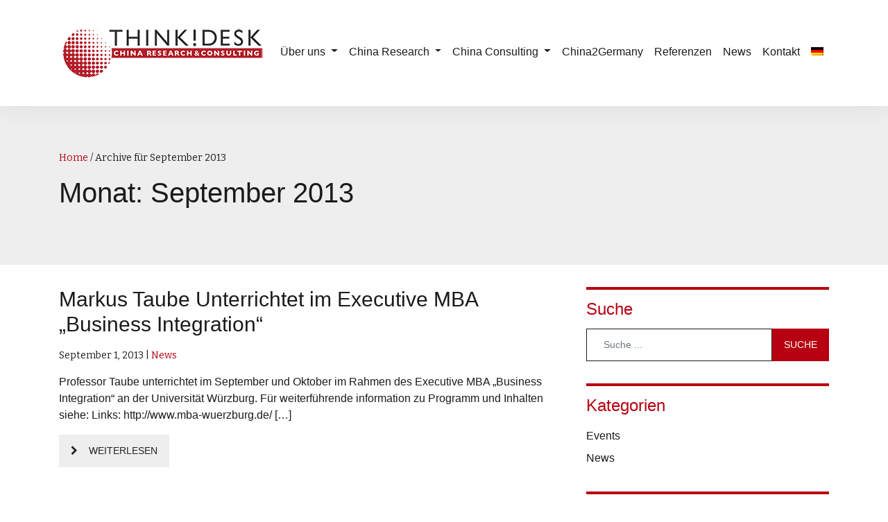

--- FILE ---
content_type: text/html; charset=UTF-8
request_url: https://thinkdesk.de/2013/09/
body_size: 7344
content:
<!DOCTYPE html>
<html lang="de-DE">
<head>
	<meta charset="UTF-8">
	<meta http-equiv="X-UA-Compatible" content="IE=edge">
	<meta name="viewport" content="width=device-width, initial-scale=1, shrink-to-fit=no">
	<meta name="mobile-web-app-capable" content="yes">
	<meta name="apple-mobile-web-app-capable" content="yes">
	<meta name="apple-mobile-web-app-title" content="THINK!DESK - China Research &amp; Consulting">
	<link rel="profile" href="http://gmpg.org/xfn/11">
	<link rel="pingback" href="https://thinkdesk.de/xmlrpc.php">
	<meta name='robots' content='noindex, follow' />

	<!-- This site is optimized with the Yoast SEO plugin v22.4 - https://yoast.com/wordpress/plugins/seo/ -->
	<title>September 2013 | THINK!DESK</title>
	<meta property="og:locale" content="de_DE" />
	<meta property="og:type" content="website" />
	<meta property="og:title" content="September 2013 | THINK!DESK" />
	<meta property="og:url" content="https://thinkdesk.de/2013/09/" />
	<meta property="og:site_name" content="THINK!DESK" />
	<meta name="twitter:card" content="summary_large_image" />
	<script type="application/ld+json" class="yoast-schema-graph">{"@context":"https://schema.org","@graph":[{"@type":"CollectionPage","@id":"https://thinkdesk.de/2013/09/","url":"https://thinkdesk.de/2013/09/","name":"September 2013 | THINK!DESK","isPartOf":{"@id":"https://thinkdesk.de/#website"},"breadcrumb":{"@id":"https://thinkdesk.de/2013/09/#breadcrumb"},"inLanguage":"de"},{"@type":"BreadcrumbList","@id":"https://thinkdesk.de/2013/09/#breadcrumb","itemListElement":[{"@type":"ListItem","position":1,"name":"Home","item":"https://thinkdesk.de/"},{"@type":"ListItem","position":2,"name":"Archive für September 2013"}]},{"@type":"WebSite","@id":"https://thinkdesk.de/#website","url":"https://thinkdesk.de/","name":"THINK!DESK","description":"China Research &amp; Consulting","publisher":{"@id":"https://thinkdesk.de/#organization"},"potentialAction":[{"@type":"SearchAction","target":{"@type":"EntryPoint","urlTemplate":"https://thinkdesk.de/?s={search_term_string}"},"query-input":"required name=search_term_string"}],"inLanguage":"de"},{"@type":"Organization","@id":"https://thinkdesk.de/#organization","name":"THINK!DESK","url":"https://thinkdesk.de/","logo":{"@type":"ImageObject","inLanguage":"de","@id":"https://thinkdesk.de/#/schema/logo/image/","url":"https://thinkdesk.de/wp-content/uploads/2018/03/THINKDESK_logo_300.png","contentUrl":"https://thinkdesk.de/wp-content/uploads/2018/03/THINKDESK_logo_300.png","width":300,"height":89,"caption":"THINK!DESK"},"image":{"@id":"https://thinkdesk.de/#/schema/logo/image/"}}]}</script>
	<!-- / Yoast SEO plugin. -->


<link rel='dns-prefetch' href='//fonts.googleapis.com' />
<link href='https://fonts.gstatic.com' crossorigin rel='preconnect' />
<link rel="alternate" type="application/rss+xml" title="THINK!DESK &raquo; Feed" href="https://thinkdesk.de/feed/" />
<link rel="alternate" type="application/rss+xml" title="THINK!DESK &raquo; Kommentar-Feed" href="https://thinkdesk.de/comments/feed/" />
<link rel='stylesheet' id='wp-block-library-css' href='https://thinkdesk.de/wp-includes/css/dist/block-library/style.min.css?ver=6.5.7' type='text/css' media='all' />
<style id='wp-block-library-inline-css' type='text/css'>
.has-text-align-justify{text-align:justify;}
</style>
<style id='classic-theme-styles-inline-css' type='text/css'>
/*! This file is auto-generated */
.wp-block-button__link{color:#fff;background-color:#32373c;border-radius:9999px;box-shadow:none;text-decoration:none;padding:calc(.667em + 2px) calc(1.333em + 2px);font-size:1.125em}.wp-block-file__button{background:#32373c;color:#fff;text-decoration:none}
</style>
<style id='global-styles-inline-css' type='text/css'>
body{--wp--preset--color--black: #000000;--wp--preset--color--cyan-bluish-gray: #abb8c3;--wp--preset--color--white: #ffffff;--wp--preset--color--pale-pink: #f78da7;--wp--preset--color--vivid-red: #cf2e2e;--wp--preset--color--luminous-vivid-orange: #ff6900;--wp--preset--color--luminous-vivid-amber: #fcb900;--wp--preset--color--light-green-cyan: #7bdcb5;--wp--preset--color--vivid-green-cyan: #00d084;--wp--preset--color--pale-cyan-blue: #8ed1fc;--wp--preset--color--vivid-cyan-blue: #0693e3;--wp--preset--color--vivid-purple: #9b51e0;--wp--preset--gradient--vivid-cyan-blue-to-vivid-purple: linear-gradient(135deg,rgba(6,147,227,1) 0%,rgb(155,81,224) 100%);--wp--preset--gradient--light-green-cyan-to-vivid-green-cyan: linear-gradient(135deg,rgb(122,220,180) 0%,rgb(0,208,130) 100%);--wp--preset--gradient--luminous-vivid-amber-to-luminous-vivid-orange: linear-gradient(135deg,rgba(252,185,0,1) 0%,rgba(255,105,0,1) 100%);--wp--preset--gradient--luminous-vivid-orange-to-vivid-red: linear-gradient(135deg,rgba(255,105,0,1) 0%,rgb(207,46,46) 100%);--wp--preset--gradient--very-light-gray-to-cyan-bluish-gray: linear-gradient(135deg,rgb(238,238,238) 0%,rgb(169,184,195) 100%);--wp--preset--gradient--cool-to-warm-spectrum: linear-gradient(135deg,rgb(74,234,220) 0%,rgb(151,120,209) 20%,rgb(207,42,186) 40%,rgb(238,44,130) 60%,rgb(251,105,98) 80%,rgb(254,248,76) 100%);--wp--preset--gradient--blush-light-purple: linear-gradient(135deg,rgb(255,206,236) 0%,rgb(152,150,240) 100%);--wp--preset--gradient--blush-bordeaux: linear-gradient(135deg,rgb(254,205,165) 0%,rgb(254,45,45) 50%,rgb(107,0,62) 100%);--wp--preset--gradient--luminous-dusk: linear-gradient(135deg,rgb(255,203,112) 0%,rgb(199,81,192) 50%,rgb(65,88,208) 100%);--wp--preset--gradient--pale-ocean: linear-gradient(135deg,rgb(255,245,203) 0%,rgb(182,227,212) 50%,rgb(51,167,181) 100%);--wp--preset--gradient--electric-grass: linear-gradient(135deg,rgb(202,248,128) 0%,rgb(113,206,126) 100%);--wp--preset--gradient--midnight: linear-gradient(135deg,rgb(2,3,129) 0%,rgb(40,116,252) 100%);--wp--preset--font-size--small: 13px;--wp--preset--font-size--medium: 20px;--wp--preset--font-size--large: 36px;--wp--preset--font-size--x-large: 42px;--wp--preset--spacing--20: 0.44rem;--wp--preset--spacing--30: 0.67rem;--wp--preset--spacing--40: 1rem;--wp--preset--spacing--50: 1.5rem;--wp--preset--spacing--60: 2.25rem;--wp--preset--spacing--70: 3.38rem;--wp--preset--spacing--80: 5.06rem;--wp--preset--shadow--natural: 6px 6px 9px rgba(0, 0, 0, 0.2);--wp--preset--shadow--deep: 12px 12px 50px rgba(0, 0, 0, 0.4);--wp--preset--shadow--sharp: 6px 6px 0px rgba(0, 0, 0, 0.2);--wp--preset--shadow--outlined: 6px 6px 0px -3px rgba(255, 255, 255, 1), 6px 6px rgba(0, 0, 0, 1);--wp--preset--shadow--crisp: 6px 6px 0px rgba(0, 0, 0, 1);}:where(.is-layout-flex){gap: 0.5em;}:where(.is-layout-grid){gap: 0.5em;}body .is-layout-flex{display: flex;}body .is-layout-flex{flex-wrap: wrap;align-items: center;}body .is-layout-flex > *{margin: 0;}body .is-layout-grid{display: grid;}body .is-layout-grid > *{margin: 0;}:where(.wp-block-columns.is-layout-flex){gap: 2em;}:where(.wp-block-columns.is-layout-grid){gap: 2em;}:where(.wp-block-post-template.is-layout-flex){gap: 1.25em;}:where(.wp-block-post-template.is-layout-grid){gap: 1.25em;}.has-black-color{color: var(--wp--preset--color--black) !important;}.has-cyan-bluish-gray-color{color: var(--wp--preset--color--cyan-bluish-gray) !important;}.has-white-color{color: var(--wp--preset--color--white) !important;}.has-pale-pink-color{color: var(--wp--preset--color--pale-pink) !important;}.has-vivid-red-color{color: var(--wp--preset--color--vivid-red) !important;}.has-luminous-vivid-orange-color{color: var(--wp--preset--color--luminous-vivid-orange) !important;}.has-luminous-vivid-amber-color{color: var(--wp--preset--color--luminous-vivid-amber) !important;}.has-light-green-cyan-color{color: var(--wp--preset--color--light-green-cyan) !important;}.has-vivid-green-cyan-color{color: var(--wp--preset--color--vivid-green-cyan) !important;}.has-pale-cyan-blue-color{color: var(--wp--preset--color--pale-cyan-blue) !important;}.has-vivid-cyan-blue-color{color: var(--wp--preset--color--vivid-cyan-blue) !important;}.has-vivid-purple-color{color: var(--wp--preset--color--vivid-purple) !important;}.has-black-background-color{background-color: var(--wp--preset--color--black) !important;}.has-cyan-bluish-gray-background-color{background-color: var(--wp--preset--color--cyan-bluish-gray) !important;}.has-white-background-color{background-color: var(--wp--preset--color--white) !important;}.has-pale-pink-background-color{background-color: var(--wp--preset--color--pale-pink) !important;}.has-vivid-red-background-color{background-color: var(--wp--preset--color--vivid-red) !important;}.has-luminous-vivid-orange-background-color{background-color: var(--wp--preset--color--luminous-vivid-orange) !important;}.has-luminous-vivid-amber-background-color{background-color: var(--wp--preset--color--luminous-vivid-amber) !important;}.has-light-green-cyan-background-color{background-color: var(--wp--preset--color--light-green-cyan) !important;}.has-vivid-green-cyan-background-color{background-color: var(--wp--preset--color--vivid-green-cyan) !important;}.has-pale-cyan-blue-background-color{background-color: var(--wp--preset--color--pale-cyan-blue) !important;}.has-vivid-cyan-blue-background-color{background-color: var(--wp--preset--color--vivid-cyan-blue) !important;}.has-vivid-purple-background-color{background-color: var(--wp--preset--color--vivid-purple) !important;}.has-black-border-color{border-color: var(--wp--preset--color--black) !important;}.has-cyan-bluish-gray-border-color{border-color: var(--wp--preset--color--cyan-bluish-gray) !important;}.has-white-border-color{border-color: var(--wp--preset--color--white) !important;}.has-pale-pink-border-color{border-color: var(--wp--preset--color--pale-pink) !important;}.has-vivid-red-border-color{border-color: var(--wp--preset--color--vivid-red) !important;}.has-luminous-vivid-orange-border-color{border-color: var(--wp--preset--color--luminous-vivid-orange) !important;}.has-luminous-vivid-amber-border-color{border-color: var(--wp--preset--color--luminous-vivid-amber) !important;}.has-light-green-cyan-border-color{border-color: var(--wp--preset--color--light-green-cyan) !important;}.has-vivid-green-cyan-border-color{border-color: var(--wp--preset--color--vivid-green-cyan) !important;}.has-pale-cyan-blue-border-color{border-color: var(--wp--preset--color--pale-cyan-blue) !important;}.has-vivid-cyan-blue-border-color{border-color: var(--wp--preset--color--vivid-cyan-blue) !important;}.has-vivid-purple-border-color{border-color: var(--wp--preset--color--vivid-purple) !important;}.has-vivid-cyan-blue-to-vivid-purple-gradient-background{background: var(--wp--preset--gradient--vivid-cyan-blue-to-vivid-purple) !important;}.has-light-green-cyan-to-vivid-green-cyan-gradient-background{background: var(--wp--preset--gradient--light-green-cyan-to-vivid-green-cyan) !important;}.has-luminous-vivid-amber-to-luminous-vivid-orange-gradient-background{background: var(--wp--preset--gradient--luminous-vivid-amber-to-luminous-vivid-orange) !important;}.has-luminous-vivid-orange-to-vivid-red-gradient-background{background: var(--wp--preset--gradient--luminous-vivid-orange-to-vivid-red) !important;}.has-very-light-gray-to-cyan-bluish-gray-gradient-background{background: var(--wp--preset--gradient--very-light-gray-to-cyan-bluish-gray) !important;}.has-cool-to-warm-spectrum-gradient-background{background: var(--wp--preset--gradient--cool-to-warm-spectrum) !important;}.has-blush-light-purple-gradient-background{background: var(--wp--preset--gradient--blush-light-purple) !important;}.has-blush-bordeaux-gradient-background{background: var(--wp--preset--gradient--blush-bordeaux) !important;}.has-luminous-dusk-gradient-background{background: var(--wp--preset--gradient--luminous-dusk) !important;}.has-pale-ocean-gradient-background{background: var(--wp--preset--gradient--pale-ocean) !important;}.has-electric-grass-gradient-background{background: var(--wp--preset--gradient--electric-grass) !important;}.has-midnight-gradient-background{background: var(--wp--preset--gradient--midnight) !important;}.has-small-font-size{font-size: var(--wp--preset--font-size--small) !important;}.has-medium-font-size{font-size: var(--wp--preset--font-size--medium) !important;}.has-large-font-size{font-size: var(--wp--preset--font-size--large) !important;}.has-x-large-font-size{font-size: var(--wp--preset--font-size--x-large) !important;}
.wp-block-navigation a:where(:not(.wp-element-button)){color: inherit;}
:where(.wp-block-post-template.is-layout-flex){gap: 1.25em;}:where(.wp-block-post-template.is-layout-grid){gap: 1.25em;}
:where(.wp-block-columns.is-layout-flex){gap: 2em;}:where(.wp-block-columns.is-layout-grid){gap: 2em;}
.wp-block-pullquote{font-size: 1.5em;line-height: 1.6;}
</style>
<link rel='stylesheet' id='contact-form-7-css' href='https://thinkdesk.de/wp-content/plugins/contact-form-7/includes/css/styles.css?ver=5.9.3' type='text/css' media='all' />
<link rel='stylesheet' id='referenzen-css-css' href='https://thinkdesk.de/wp-content/plugins/referenzen/css/style.css?ver=1.0.0' type='text/css' media='all' />
<link rel='stylesheet' id='wpml-legacy-horizontal-list-0-css' href='//thinkdesk.de/wp-content/plugins/sitepress-multilingual-cms/templates/language-switchers/legacy-list-horizontal/style.css?ver=1' type='text/css' media='all' />
<link rel='stylesheet' id='wpml-menu-item-0-css' href='//thinkdesk.de/wp-content/plugins/sitepress-multilingual-cms/templates/language-switchers/menu-item/style.css?ver=1' type='text/css' media='all' />
<link rel='stylesheet' id='thinkdesk-fonts-css' href='https://fonts.googleapis.com/css?family=Source%2BSans%2BPro%3A300%2C400%2C700%7CBitter&#038;subset=latin%2Clatin-ext' type='text/css' media='all' />
<link rel='stylesheet' id='thinkdesk-styles-css' href='https://thinkdesk.de/wp-content/themes/thinkdesk/css/theme.min.css?ver=0.1.0' type='text/css' media='' />
<link rel='stylesheet' id='jetpack_css-css' href='https://thinkdesk.de/wp-content/plugins/jetpack/css/jetpack.css?ver=8.4.5' type='text/css' media='all' />
<script type="text/javascript" src="https://thinkdesk.de/wp-includes/js/jquery/jquery.min.js?ver=3.7.1" id="jquery-core-js"></script>
<script type="text/javascript" src="https://thinkdesk.de/wp-includes/js/jquery/jquery-migrate.min.js?ver=3.4.1" id="jquery-migrate-js"></script>
<script type="text/javascript" src="https://thinkdesk.de/wp-content/themes/thinkdesk/js/popper.min.js?ver=1" id="popper-scripts-js"></script>
<link rel="https://api.w.org/" href="https://thinkdesk.de/wp-json/" /><link rel="EditURI" type="application/rsd+xml" title="RSD" href="https://thinkdesk.de/xmlrpc.php?rsd" />
<meta name="generator" content="WordPress 6.5.7" />
<meta name="generator" content="WPML ver:4.3.6 stt:60,1,3;" />
<link rel="icon" href="https://thinkdesk.de/wp-content/uploads/2018/04/thinkdesk_favicon.png" sizes="32x32" />
<link rel="icon" href="https://thinkdesk.de/wp-content/uploads/2018/04/thinkdesk_favicon.png" sizes="192x192" />
<link rel="apple-touch-icon" href="https://thinkdesk.de/wp-content/uploads/2018/04/thinkdesk_favicon.png" />
<meta name="msapplication-TileImage" content="https://thinkdesk.de/wp-content/uploads/2018/04/thinkdesk_favicon.png" />
		<style type="text/css" id="wp-custom-css">
			.referenzen-img {
		max-width: 130px;
	}

@media (min-width: 768px) {
	.referenzen-img {
		max-width: 200px;
	}
}

@media (min-width: 992px) { 
	.referenzen-img {
		max-width: 130px;
	}
}

@media (min-width: 1200px) { 
	.referenzen-img {
		max-width: 160px;
	}
}		</style>
		</head>

<body class="archive date wp-custom-logo group-blog hfeed">

<div class="hfeed site" id="page">

	<!-- ******************* The Navbar Area ******************* -->
	<div class="wrapper-fluid wrapper-navbar" id="wrapper-navbar">

		<a class="skip-link screen-reader-text sr-only" href="#content">Zum Inhalt</a>

		<nav class="navbar navbar-expand-lg navbar-light">
            <div class="container">

					<!-- Your site title as branding in the menu -->
					<a href="https://thinkdesk.de/" class="navbar-brand custom-logo-link" rel="home"><img width="300" height="89" src="https://thinkdesk.de/wp-content/uploads/2018/03/THINKDESK_logo_300.png" class="img-fluid" alt="THINK!DESK Logo" decoding="async" /></a><!-- end custom logo -->

				<button class="navbar-toggler" type="button" data-toggle="collapse" data-target="#navbarNavDropdown" aria-controls="navbarNavDropdown" aria-expanded="false" aria-label="Toggle navigation">
					<span class="navbar-toggler-icon"></span>
				</button>

				<!-- The WordPress Menu goes here -->
				<div id="navbarNavDropdown" class="collapse navbar-collapse"><ul id="main-menu" class="navbar-nav ml-auto"><li id="menu-item-2749" class="menu-item menu-item-type-post_type menu-item-object-page menu-item-has-children nav-item menu-item-2749 dropdown"><a title="Über uns" href="https://thinkdesk.de/ueber-thinkdesk/" class="nav-link dropdown-toggle">Über uns <span class="caret"></span></a>
<ul class=" dropdown-menu" role="menu">
	<li id="menu-item-2753" class="menu-item menu-item-type-post_type menu-item-object-page nav-item menu-item-2753"><a title="THINK!DESK Team" href="https://thinkdesk.de/ueber-thinkdesk/thinkdesk-team/" class="nav-link">THINK!DESK Team</a></li>
</ul>
</li>
<li id="menu-item-2750" class="menu-item menu-item-type-post_type menu-item-object-page menu-item-has-children nav-item menu-item-2750 dropdown"><a title="China Research" href="https://thinkdesk.de/china-research/" class="nav-link dropdown-toggle">China Research <span class="caret"></span></a>
<ul class=" dropdown-menu" role="menu">
	<li id="menu-item-2747" class="menu-item menu-item-type-post_type menu-item-object-page nav-item menu-item-2747"><a title="Studien" href="https://thinkdesk.de/china-research/studien/" class="nav-link">Studien</a></li>
	<li id="menu-item-2746" class="menu-item menu-item-type-post_type menu-item-object-page nav-item menu-item-2746"><a title="Marktforschung" href="https://thinkdesk.de/china-research/marktforschung-2/" class="nav-link">Marktforschung</a></li>
	<li id="menu-item-2745" class="menu-item menu-item-type-post_type menu-item-object-page nav-item menu-item-2745"><a title="Fachvorträge" href="https://thinkdesk.de/china-research/fachvortrag/" class="nav-link">Fachvorträge</a></li>
</ul>
</li>
<li id="menu-item-2742" class="menu-item menu-item-type-post_type menu-item-object-page menu-item-has-children nav-item menu-item-2742 dropdown"><a title="China Consulting" href="https://thinkdesk.de/china-consulting/" class="nav-link dropdown-toggle">China Consulting <span class="caret"></span></a>
<ul class=" dropdown-menu" role="menu">
	<li id="menu-item-2761" class="menu-item menu-item-type-post_type menu-item-object-page nav-item menu-item-2761"><a title="Strategieberatung" href="https://thinkdesk.de/china-consulting/strategieberatung/" class="nav-link">Strategieberatung</a></li>
	<li id="menu-item-2743" class="menu-item menu-item-type-post_type menu-item-object-page nav-item menu-item-2743"><a title="Interim Management" href="https://thinkdesk.de/china-consulting/interim-management/" class="nav-link">Interim Management</a></li>
	<li id="menu-item-2760" class="menu-item menu-item-type-post_type menu-item-object-page nav-item menu-item-2760"><a title="Markteintrittsberatung" href="https://thinkdesk.de/china-consulting/markteintrittsberatung/" class="nav-link">Markteintrittsberatung</a></li>
</ul>
</li>
<li id="menu-item-2744" class="menu-item menu-item-type-post_type menu-item-object-page nav-item menu-item-2744"><a title="China2Germany" href="https://thinkdesk.de/china-2-germany/" class="nav-link">China2Germany</a></li>
<li id="menu-item-2752" class="menu-item menu-item-type-post_type menu-item-object-page nav-item menu-item-2752"><a title="Referenzen" href="https://thinkdesk.de/referenzen/" class="nav-link">Referenzen</a></li>
<li id="menu-item-2748" class="menu-item menu-item-type-post_type menu-item-object-page current_page_parent nav-item menu-item-2748"><a title="News" href="https://thinkdesk.de/news/" class="nav-link">News</a></li>
<li id="menu-item-2754" class="menu-item menu-item-type-post_type menu-item-object-page nav-item menu-item-2754"><a title="Kontakt" href="https://thinkdesk.de/kontakt/" class="nav-link">Kontakt</a></li>
<li id="menu-item-wpml-ls-305-de" class="menu-item wpml-ls-slot-305 wpml-ls-item wpml-ls-item-de wpml-ls-current-language wpml-ls-menu-item wpml-ls-first-item wpml-ls-last-item menu-item-type-wpml_ls_menu_item menu-item-object-wpml_ls_menu_item nav-item menu-item-wpml-ls-305-de"><a href="https://thinkdesk.de/2013/09/" class="nav-link"><img class="wpml-ls-flag" src="https://thinkdesk.de/wp-content/plugins/sitepress-multilingual-cms/res/flags/de.png" alt="Deutsch"></a></li>
</ul></div>						</div><!-- .container -->
			
		</nav><!-- .site-navigation -->

	</div><!-- .wrapper-navbar end -->

<header class="page-header">  
    <div class="container">
        <div class="row">
            <div class="col-12">
                
                <p id="breadcrumbs"><span><span><a href="https://thinkdesk.de/">Home</a></span> / <span class="breadcrumb_last" aria-current="page">Archive für September 2013</span></span></p>                
                <h1 class="page-title">Monat: <span>September 2013</span></h1>            </div><!-- .col-12 -->
        </div><!-- .row -->
    </div><!-- Container end -->
</header><!-- .entry-header -->

<div class="wrapper" id="wrapper-index">
    <div class="container" id="content" tabindex="-1">
        <div class="row">
            <div class="col-lg-8">
                <main class="site-main" id="main">
                    
					
					
						
<article class="post-2879 post type-post status-publish format-standard hentry category-news" id="post-2879">

	<header class="entry-header">
        
		<h2 class="entry-title"><a href="https://thinkdesk.de/markus-taube-unterrichtet-im-executive-mba-business-integration/" rel="bookmark">Markus Taube Unterrichtet im Executive MBA &#8222;Business Integration&#8220;</a></h2>        
          	
        
            <p class="posted-on"><time class="entry-date published updated" datetime="2013-09-01T08:01:38+00:00">September 1, 2013</time> | <span class="cat-links"><a href="https://thinkdesk.de/category/news/" rel="category tag">News</a></span></p>        
		
	</header><!-- .entry-header -->

	
	<div class="entry-content">

		<p>Professor Taube unterrichtet im September und Oktober im Rahmen des Executive MBA &#8222;Business Integration&#8220; an der Universität Würzburg. Für weiterführende information zu Programm und Inhalten siehe: Links: http://www.mba-wuerzburg.de/ [&#8230;]</p>
<p><a class="btn btn-secondary thinkdesk-read-more-link" href="https://thinkdesk.de/markus-taube-unterrichtet-im-executive-mba-business-integration/">Weiterlesen</a></p>

		
	</div><!-- .entry-content -->

</article><!-- #post-## -->

					
				                    </main><!-- #main -->
                
                                <!-- The pagination component -->
                
            </div><!-- #col -->
            
            
    <div class="col-lg-4">
        <aside id="search-3" class="widget widget_search"><h2 class="widget-title">Suche</h2><form method="get" id="searchform" action="https://thinkdesk.de/" role="search">
	<div class="input-group">
		<input class="field form-control" id="s" name="s" type="search"
			placeholder="Suche ..." value="">
		<span class="input-group-btn">
			<input class="submit btn btn-primary" id="searchsubmit" name="submit" type="submit"
			value="Suche">
	</span>
	</div>
<input type='hidden' name='lang' value='de' /></form>
</aside><aside id="categories-3" class="widget widget_categories"><h2 class="widget-title">Kategorien</h2>
			<ul>
					<li class="cat-item cat-item-298"><a href="https://thinkdesk.de/category/events/">Events</a>
</li>
	<li class="cat-item cat-item-299"><a href="https://thinkdesk.de/category/news/">News</a>
</li>
			</ul>

			</aside><aside id="archives-3" class="widget widget_archive"><h2 class="widget-title">Archiv</h2>
			<ul>
					<li><a href='https://thinkdesk.de/2024/03/'>März 2024</a></li>
	<li><a href='https://thinkdesk.de/2024/01/'>Januar 2024</a></li>
	<li><a href='https://thinkdesk.de/2023/12/'>Dezember 2023</a></li>
	<li><a href='https://thinkdesk.de/2023/10/'>Oktober 2023</a></li>
	<li><a href='https://thinkdesk.de/2023/09/'>September 2023</a></li>
	<li><a href='https://thinkdesk.de/2023/01/'>Januar 2023</a></li>
	<li><a href='https://thinkdesk.de/2022/11/'>November 2022</a></li>
	<li><a href='https://thinkdesk.de/2022/10/'>Oktober 2022</a></li>
	<li><a href='https://thinkdesk.de/2022/03/'>März 2022</a></li>
	<li><a href='https://thinkdesk.de/2022/02/'>Februar 2022</a></li>
	<li><a href='https://thinkdesk.de/2021/12/'>Dezember 2021</a></li>
	<li><a href='https://thinkdesk.de/2021/08/'>August 2021</a></li>
	<li><a href='https://thinkdesk.de/2021/07/'>Juli 2021</a></li>
	<li><a href='https://thinkdesk.de/2021/05/'>Mai 2021</a></li>
	<li><a href='https://thinkdesk.de/2021/03/'>März 2021</a></li>
	<li><a href='https://thinkdesk.de/2021/02/'>Februar 2021</a></li>
	<li><a href='https://thinkdesk.de/2020/12/'>Dezember 2020</a></li>
	<li><a href='https://thinkdesk.de/2020/10/'>Oktober 2020</a></li>
	<li><a href='https://thinkdesk.de/2020/08/'>August 2020</a></li>
	<li><a href='https://thinkdesk.de/2020/05/'>Mai 2020</a></li>
	<li><a href='https://thinkdesk.de/2020/02/'>Februar 2020</a></li>
	<li><a href='https://thinkdesk.de/2019/12/'>Dezember 2019</a></li>
	<li><a href='https://thinkdesk.de/2019/10/'>Oktober 2019</a></li>
	<li><a href='https://thinkdesk.de/2019/09/'>September 2019</a></li>
	<li><a href='https://thinkdesk.de/2019/08/'>August 2019</a></li>
	<li><a href='https://thinkdesk.de/2019/05/'>Mai 2019</a></li>
	<li><a href='https://thinkdesk.de/2019/03/'>März 2019</a></li>
	<li><a href='https://thinkdesk.de/2018/12/'>Dezember 2018</a></li>
	<li><a href='https://thinkdesk.de/2018/11/'>November 2018</a></li>
	<li><a href='https://thinkdesk.de/2018/09/'>September 2018</a></li>
	<li><a href='https://thinkdesk.de/2018/08/'>August 2018</a></li>
	<li><a href='https://thinkdesk.de/2018/07/'>Juli 2018</a></li>
	<li><a href='https://thinkdesk.de/2018/06/'>Juni 2018</a></li>
	<li><a href='https://thinkdesk.de/2018/05/'>Mai 2018</a></li>
	<li><a href='https://thinkdesk.de/2018/02/'>Februar 2018</a></li>
	<li><a href='https://thinkdesk.de/2017/10/'>Oktober 2017</a></li>
	<li><a href='https://thinkdesk.de/2017/05/'>Mai 2017</a></li>
	<li><a href='https://thinkdesk.de/2017/01/'>Januar 2017</a></li>
	<li><a href='https://thinkdesk.de/2016/03/'>März 2016</a></li>
	<li><a href='https://thinkdesk.de/2016/02/'>Februar 2016</a></li>
	<li><a href='https://thinkdesk.de/2015/12/'>Dezember 2015</a></li>
	<li><a href='https://thinkdesk.de/2015/10/'>Oktober 2015</a></li>
	<li><a href='https://thinkdesk.de/2015/09/'>September 2015</a></li>
	<li><a href='https://thinkdesk.de/2015/06/'>Juni 2015</a></li>
	<li><a href='https://thinkdesk.de/2015/04/'>April 2015</a></li>
	<li><a href='https://thinkdesk.de/2015/02/'>Februar 2015</a></li>
	<li><a href='https://thinkdesk.de/2015/01/'>Januar 2015</a></li>
	<li><a href='https://thinkdesk.de/2014/11/'>November 2014</a></li>
	<li><a href='https://thinkdesk.de/2014/10/'>Oktober 2014</a></li>
	<li><a href='https://thinkdesk.de/2014/09/'>September 2014</a></li>
	<li><a href='https://thinkdesk.de/2014/08/'>August 2014</a></li>
	<li><a href='https://thinkdesk.de/2014/05/'>Mai 2014</a></li>
	<li><a href='https://thinkdesk.de/2014/04/'>April 2014</a></li>
	<li><a href='https://thinkdesk.de/2014/01/'>Januar 2014</a></li>
	<li><a href='https://thinkdesk.de/2013/12/'>Dezember 2013</a></li>
	<li><a href='https://thinkdesk.de/2013/09/' aria-current="page">September 2013</a></li>
	<li><a href='https://thinkdesk.de/2013/07/'>Juli 2013</a></li>
	<li><a href='https://thinkdesk.de/2013/05/'>Mai 2013</a></li>
	<li><a href='https://thinkdesk.de/2013/03/'>März 2013</a></li>
	<li><a href='https://thinkdesk.de/2013/02/'>Februar 2013</a></li>
	<li><a href='https://thinkdesk.de/2012/10/'>Oktober 2012</a></li>
	<li><a href='https://thinkdesk.de/2012/09/'>September 2012</a></li>
			</ul>

			</aside>	
    </div><!-- .widget-area -->
        
        </div><!-- .row -->
    </div><!-- Container end -->
</div><!-- Wrapper end -->


<footer class="site-footer" id="colophon">
    <div class="container">
        
        
        
        <div class="row">
            <div class="col-12">
                <div class="site-info">
			         
                    <p>    
                        &copy;    
                        2026                        THINK!DESK                    </p>   
                    <nav id="footer-navigation" class="footer-navigation" role="navigation">
                        <ul id="menu-fusszeilen-menue" class="menu"><li id="menu-item-2755" class="menu-item menu-item-type-post_type menu-item-object-page menu-item-2755"><a href="https://thinkdesk.de/impressum/">Impressum</a></li>
<li id="menu-item-2848" class="menu-item menu-item-type-post_type menu-item-object-page menu-item-2848"><a href="https://thinkdesk.de/datenschutzerklaerung/">Datenschutzerklärung</a></li>
<li id="menu-item-2756" class="menu-item menu-item-type-post_type menu-item-object-page menu-item-2756"><a href="https://thinkdesk.de/kontakt/">Kontakt</a></li>
</ul>                    </nav>    
			
				</div><!-- .site-info -->
            </div><!--col end -->
        </div><!-- row end -->
    </div><!-- container end -->
</footer><!-- #colophon -->    

</div><!-- #page we need this extra closing tag here -->

<script type="text/javascript" src="https://thinkdesk.de/wp-content/plugins/contact-form-7/includes/swv/js/index.js?ver=5.9.3" id="swv-js"></script>
<script type="text/javascript" id="contact-form-7-js-extra">
/* <![CDATA[ */
var wpcf7 = {"api":{"root":"https:\/\/thinkdesk.de\/wp-json\/","namespace":"contact-form-7\/v1"}};
/* ]]> */
</script>
<script type="text/javascript" src="https://thinkdesk.de/wp-content/plugins/contact-form-7/includes/js/index.js?ver=5.9.3" id="contact-form-7-js"></script>
<script type="text/javascript" src="https://thinkdesk.de/wp-content/themes/thinkdesk/js/theme.min.js?ver=0.1.0" id="thinkdesk-scripts-js"></script>
<script type="text/javascript" src="https://thinkdesk.de/wp-content/themes/thinkdesk/js/functions.js?ver=0.1.0" id="custom-scripts-js"></script>

</body>

</html>


--- FILE ---
content_type: text/css
request_url: https://thinkdesk.de/wp-content/plugins/referenzen/css/style.css?ver=1.0.0
body_size: 61
content:
.referenzen-wrapper {
    display: table;
    padding: 1rem 0;
    height: 100%;
}

.referenzen-img {
    display: table-cell;
    vertical-align: middle;
}